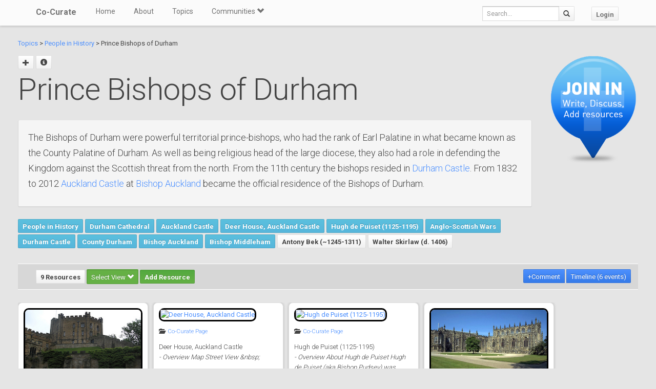

--- FILE ---
content_type: text/html; charset=utf-8
request_url: https://co-curate.ncl.ac.uk/prince-bishops/
body_size: 8076
content:



<!DOCTYPE html>
<html lang="en">
<head>
    <meta charset="utf-8">
    <title>Prince Bishops of Durham | Co-Curate</title>
    <!-- Always force latest IE rendering engine (even in intranet) & Chrome Frame -->
    <meta http-equiv="X-UA-Compatible" content="IE=edge,chrome=1"/>
    <meta name="viewport" content="width=device-width, initial-scale=1.0">
    
    <meta name="keywords" content="Prince Bishops of Durham, history, local history, heritage, old photographs, community, contribute, north east england">
    <meta name="author" content="">

    <!-- jQuery (necessary for Bootstrap's JavaScript plugins) -->
    <script src="https://ajax.googleapis.com/ajax/libs/jquery/1.11.0/jquery.min.js"></script>
    <script src="//ajax.googleapis.com/ajax/libs/jqueryui/1.10.4/jquery-ui.min.js"></script>
    <script src="/static/js/jquery.cookie.js" type="text/javascript"></script>
    <!-- Include all compiled plugins (below), or include individual files as needed -->
    <script src="/static/bootstrap/js/bootstrap.min.js"></script>

    
    

    <!-- new design layout -->
    <link href="/static/bootstrap/css/bootstrap.min.css" rel="stylesheet">
    <link href='//fonts.googleapis.com/css?family=Roboto:400,300,700' rel='stylesheet' type='text/css'>
    <link rel="stylesheet" href="/static/css/font-awesome.min.css">
    <!--[if IE 7]>
    <link rel="stylesheet" href="/static/css/font-awesome-ie7.min.css">
    <![endif]-->
    <link href="/static/css/bootplus.css" rel="stylesheet">
    <link href="/static/css/bootplus-responsive.css" rel="stylesheet">
    <link href="/static/css/sl-slide.css" rel="stylesheet">

    <!-- Bootstrap -->
    <link rel="stylesheet" href="//ajax.googleapis.com/ajax/libs/jqueryui/1.10.4/themes/smoothness/jquery-ui.css"/>
    <link rel="stylesheet" type="text/css" href="/static/DataTables/media/css/dataTables.bootstrap.css">

    <!-- Add fancyBox css -->
    <link rel="stylesheet" href="/static/fancybox/jquery.fancybox.css" type="text/css" media="screen"/>
    <link rel="stylesheet" href="/static/fancybox/helpers/jquery.fancybox-buttons.css" type="text/css"
          media="screen"/>
    <link rel="stylesheet" href="/static/fancybox/helpers/jquery.fancybox-thumbs.css" type="text/css"
          media="screen"/>

    <link href="/static/owl-carousel/owl.carousel.css" rel="stylesheet">
    <link href="/static/owl-carousel/owl.theme.css" rel="stylesheet">

    <link href="/static/select2/select2.css" rel="stylesheet">


    <link href="/static/dynatree/skin/ui.dynatree.css" rel="stylesheet" type="text/css" id="skinSheet">

    <link rel="stylesheet" type="text/css" href="/static/fluent_comments/css/ajaxcomments.css"/>
    <!-- Custom styles for this template -->
    <link href="/static/css/local_css.css" rel="stylesheet">


    <!-- HTML5 Shim and Respond.js IE8 support of HTML5 elements and media queries -->
    <!-- WARNING: Respond.js doesn't work if you view the page via file:// -->
    <!--[if lt IE 9]>
    <script src="https://oss.maxcdn.com/libs/html5shiv/3.7.0/html5shiv.js"></script>
    <script src="https://oss.maxcdn.com/libs/respond.js/1.4.2/respond.min.js"></script>
    <![endif]-->

    <!--[if lte IE 7]>
        <link rel="stylesheet" type="text/css" href="/static/bootstrap/css/boostrap-ie7.css" />
    <![endif]-->

    <meta name="google-site-verification" content="FVGFzl4ruLRFuDWPTcgDc4hOwWEKr9IG1mrD_SeddWc" />
    
    
</head>
<body>

<header id="top" class="navbar navbar-fixed-top" role="banner">
    <div class="navbar-inner">
        <div class="container">
            <div class="navbar-header ">
                <button type="button" class="navbar-toggle" data-toggle="collapse" data-target=".navbar-collapse">
                    <span class="sr-only">Toggle navigation</span>
                    <span class="icon-bar"></span>
                    <span class="icon-bar"></span>
                    <span class="icon-bar"></span>
                </button>
                <a class="brand" href="/">Co-Curate</a>
            </div>

            <nav class="collapse navbar-collapse " role="navigation">
                <ul class="nav navbar-left">
                    <li>
                        <a href="/">Home</a>
                    </li>
                    <li>
                        <a href="/about/">About</a>
                    </li>
                    <li>
                        <a href="/topics/">Topics</a>
                    </li>
                    <li class="dropdown">
                        <a href="#" class="dropdown-toggle" data-toggle="dropdown">Communities <span
                                class="glyphicon glyphicon-chevron-down"></span></a>
                        
                            <ul class="dropdown-menu">
    
    <li><a href="/communities/9/view/">Co-Curate</a></li>
    
    <li><a href="/communities/10/view/">Tyneside Irish Cultural Society</a></li>
    
    <li role="presentation" class="divider"></li>
    <li><a href="/communities/">View All Communities</a></li>
</ul>
                        
                    </li>
                    
                </ul>
                <ul class="nav navbar-nav navbar-right">
                    <li class="hidden-sm hidden-xs">
                        <form class="navbar-form  navbar-input-group" action="/resources/add/search/">
                            <div class="form-group">
                                <input type="text" class="form-control navbar-search" name="q" placeholder="Search...">
                            </div>
                            <button class="btn btn-default" type="submit"><span
                                    class="glyphicon glyphicon-search"></span></button>
                        </form>
                    </li>
                    
                        <li><a href="/accounts/login/?next=/prince-bishops/" class="btn btn-default">Login</a>
                        </li>
                    
                </ul>
                <!--/.nav-collapse -->
            </nav>
            <!--/.container -->
        </div>
        <!--/.navbar-inner -->
    </div>
</header>





<div class="container-fluid" id="main_content">
    
    



    
    
    <div class="row-fluid">
        <div class="col-sm-10 col-md-10">

            <p>
            <a href="/topics/">Topics</a> >
            
                
            
                
                    <a href="/people-in-history/" >People in History</a> >
                
            
            Prince Bishops of Durham
            </p>


            <div id="topic_title" class="hero-unit">
                <a class="fancy_popup fancybox.ajax btn" title="Add sub topic"
                       href="/prince-bishops/add/"><span class="glyphicon glyphicon-plus"></span></a>
                
                    
                
                
                <a href="#" class="btn btn-sm" data-toggle="modal" data-target="#topic-info-modal" title="Topic Info">
                       <span class="glyphicon glyphicon-info-sign"></span></a>
                <h1>
                    Prince Bishops of Durham

                
                </h1>
                <br />
                <div>
                    <div class="well white"><p>The Bishops of Durham were powerful territorial prince-bishops, who had the rank of Earl Palatine in what became known as the County Palatine of Durham. As well as being religious head of the large diocese, they also had a role in defending the Kingdom against the Scottish threat from the north. From the 11th century the bishops resided in <a href="/durham-castle/">Durham Castle</a>. From 1832 to 2012 <a href="/auckland-castle/">Auckland Castle</a> at <a href="/bishop-auckland/">Bishop Auckland </a>became the official residence of the Bishops of Durham.</p></div>
                </div>

                
                    
                        
                    
                        
                            <a href="/people-in-history/" class="btn btn-sml btn-info">People in History</a>
                        
                    
                    
                        <a href="/durham-cathedral/" class="btn btn-sml btn-info">Durham Cathedral</a>
                    
                        <a href="/auckland-castle/" class="btn btn-sml btn-info">Auckland Castle</a>
                    
                        <a href="/auckland-castle-deer-house/" class="btn btn-sml btn-info">Deer House, Auckland Castle</a>
                    
                        <a href="/hugh-de-puiset-1125-1195/" class="btn btn-sml btn-info">Hugh de Puiset (1125-1195)</a>
                    
                        <a href="/anglo-scottish-wars/" class="btn btn-sml btn-info">Anglo-Scottish Wars</a>
                    
                        <a href="/durham-castle/" class="btn btn-sml btn-info">Durham Castle</a>
                    
                        <a href="/county-durham/" class="btn btn-sml btn-info">County Durham</a>
                    
                        <a href="/bishop-auckland/" class="btn btn-sml btn-info">Bishop Auckland</a>
                    
                        <a href="/bishop-middleham/" class="btn btn-sml btn-info">Bishop Middleham</a>
                    
                

                
                    <a href="/antony-bek/" class="btn btn-sml">Antony Bek (~1245-1311)</a>
                
                    <a href="/walter-skirlaw-d-1406/" class="btn btn-sml">Walter Skirlaw (d. 1406)</a>
                

            </div>
        </div>
        <div class="col-sm-2 col-md-2">

            
                <div class="sidebar-nav">
                    <div class="join_in">
                        <a href="/join-in/">
                            <img src="/static/img/join_icon.png" width="175" height="230">
                        </a>
                    </div>
                </div>
            


        </div>

    </div>
    <div class="row-fluid">
        <div class="col-sm-12 col-md-12">


            
            <div class="action-tab">
                <div class="row">
                
                    <div class="col-sm-6">
                        
                        <a href="/info-resources/" class="btn btn-default fancy_popup fancybox.iframe">
                                        9 Resources
                        </a>
                        <div class="btn-group active">
                            <button type="button" class="btn btn-success dropdown-toggle active" data-toggle="dropdown">
                                        Select View
                                        <span class="glyphicon glyphicon-chevron-down"></span>
                            </button>
                            <ul class="dropdown-menu" role="menu">
                                        <li><a href="#resources_grid" data-toggle="tab">Grid view</a></li>
                                        <li><a href="#resources_carousel" data-toggle="tab">Slide show</a></li>
                            </ul>
                        </div>
                        
                            <a class="btn btn-sm btn-success"
                                       href="/accounts/login/?next=/prince-bishops/">Add Resource</a>
                        


                    </div>
                    <div class="col-sm-6">
                        <div class="pull-right">
                            <div class="btn-group" id="resource_tabs">
                                <a href="#comments_thread" class="btn btn-primary" data-toggle="tab"> +Comment</a>
                                
                                    <a class="btn btn-sm btn-primary"
                                 href="/prince-bishops/history/">Timeline (6 events)</a>
                                
                            </div>
                        </div>
                    </div>
                
                </div>
            </div>
            <div class="tab-content">
                <div class="tab-pane" id="resources_carousel">
                    
                    
<div id="owl-carousel">
    
        <div class="item">
            <a href="/durham-castle/" class="" title="Durham Castle">
    
        <img src="/uploads/pics/40/40228_t.jpg" alt="Durham Castle"  style="border: 3px solid #000; border-radius: 10px;">
    
</a>
<h6>
    <span class="glyphicon glyphicon-folder-open"></span>&nbsp
    
    <a href="/durham-castle/" class="">Co-Curate Page</a>
</h6>
<h5>
    Durham Castle<br />
    <em>&#45; Overview About Durham Castle Map Street View &amp;nbsp; Durham Castle is a Norman castle in the city of Durham, England, which has been wholly occupied since 1840 by University College, …</em>
</h5>

        </div>
    
        <div class="item">
            <a href="/auckland-castle-deer-house/" class="" title="Deer House, Auckland Castle">
    
        <img src="http://s0.geograph.org.uk/geophotos/04/07/18/4071893_3b50326a.jpg" alt="Deer House, Auckland Castle"  style="border: 3px solid #000; border-radius: 10px;">
    
</a>
<h6>
    <span class="glyphicon glyphicon-folder-open"></span>&nbsp
    
    <a href="/auckland-castle-deer-house/" class="">Co-Curate Page</a>
</h6>
<h5>
    Deer House, Auckland Castle<br />
    <em>&#45; Overview Map Street View &amp;nbsp;</em>
</h5>

        </div>
    
        <div class="item">
            <a href="/hugh-de-puiset-1125-1195/" class="" title="Hugh de Puiset (1125-1195)">
    
        <img src="https://farm3.staticflickr.com/2347/2302513230_5671be6f7c_z.jpg" alt="Hugh de Puiset (1125-1195)"  style="border: 3px solid #000; border-radius: 10px;">
    
</a>
<h6>
    <span class="glyphicon glyphicon-folder-open"></span>&nbsp
    
    <a href="/hugh-de-puiset-1125-1195/" class="">Co-Curate Page</a>
</h6>
<h5>
    Hugh de Puiset (1125-1195)<br />
    <em>&#45; Overview About Hugh de Puiset Hugh de Puiset (aka Bishop Pudsey) was Bishop of Durham between 1153 and&amp;nbsp;1195,&amp;nbsp;and Chief Justiciar of England under King Richard I. He was noted as …</em>
</h5>

        </div>
    
        <div class="item">
            <a href="/auckland-castle/" class="" title="Auckland Castle">
    
        <img src="/uploads/pics/40/40103_t.jpg" alt="Auckland Castle"  style="border: 3px solid #000; border-radius: 10px;">
    
</a>
<h6>
    <span class="glyphicon glyphicon-folder-open"></span>&nbsp
    
    <a href="/auckland-castle/" class="">Co-Curate Page</a>
</h6>
<h5>
    Auckland Castle<br />
    <em>&#45; Overview About Auckland Castle Map Street View A manor house and hunting lodge constructed by Bishop Pudsey around 1183 AD. A hundred years later Bishop Bek converted the manor house …</em>
</h5>

        </div>
    
        <div class="item">
            <a href="/county-durham/" class="" title="County Durham">
    
        <img src="/uploads/thumbs2/county_durham_thumb.png" alt="County Durham"  style="border: 3px solid #000; border-radius: 10px;">
    
</a>
<h6>
    <span class="glyphicon glyphicon-folder-open"></span>&nbsp
    
    <a href="/county-durham/" class="">Co-Curate Page</a>
</h6>
<h5>
    County Durham<br />
    <em>&#45; Settlements History Civil Parishes Barnard Castle Bishop Auckland Chester-le-Street Consett Darlington Durham (city) Newton Aycliffe Peterlee Shildon Spennymoor Settlements: A B C D E F G H I J K …</em>
</h5>

        </div>
    
        <div class="item">
            <a href="/bishop-middleham/" class="" title="Bishop Middleham">
    
        <img src="http://s0.geograph.org.uk/photos/47/31/473188_7d214809.jpg" alt="Bishop Middleham"  style="border: 3px solid #000; border-radius: 10px;">
    
</a>
<h6>
    <span class="glyphicon glyphicon-folder-open"></span>&nbsp
    
    <a href="/bishop-middleham/" class="">Co-Curate Page</a>
</h6>
<h5>
    Bishop Middleham<br />
    <em>&#45; Overview History Map Street View Bishop Middleham is a village near Sedgefield in County Durham.&amp;nbsp;Bishop Middleham is thought to have Anglo-Saxon origins. There are earthwork ruins of Bishop Middleham Castle …</em>
</h5>

        </div>
    
        <div class="item">
            <a href="/durham-cathedral/" class="" title="Durham Cathedral">
    
        <img src="/uploads/pics/103/103073.jpg" alt="Durham Cathedral"  style="border: 3px solid #000; border-radius: 10px;">
    
</a>
<h6>
    <span class="glyphicon glyphicon-folder-open"></span>&nbsp
    
    <a href="/durham-cathedral/" class="">Co-Curate Page</a>
</h6>
<h5>
    Durham Cathedral<br />
    <em>&#45; Overview History Map Inside The Cathedral Church of Christ, Blessed Mary the Virgin and St Cuthbert of Durham, usually known as Durham Cathedral and home of the Shrine of St …</em>
</h5>

        </div>
    
        <div class="item">
            <a class="fancy_popup_resource fancybox.iframe" href="/resources/view/42086/">
    <img src="/static/img/External_Website.png" alt="" >
</a>
<h6>
    
        <span class="glyphicon glyphicon-align-left"></span>
    
    from <a href="http://www.gatehouse-gazetteer.info/English%20sites/981.html" rel="nofollow">http://www.gatehouse-gazettee…</a>





</h6>
<h5>
    Bishop Middleham Castle<br />
    <em>&#45; &quot;...The Castle of Middleham, a strong, well guarded manor house, was a principal residence of the Bishops of Durham from the Conquest till the end of the 14th century....The remains …</em>
</h5>

    <hr style="margin: 10px 0;" />
    <small>
        <strong>Added by</strong><br />
        <em><a href="/core/profile/4/">Simon Cotterill</a></em>
    </small>


        </div>
    
        <div class="item">
            <a href="/anglo-scottish-wars/" class="" title="Anglo-Scottish Wars">
    
        <img src="/uploads/thumbs2/anglo_scotting_wars_thumb.png" alt="Anglo-Scottish Wars"  style="border: 3px solid #000; border-radius: 10px;">
    
</a>
<h6>
    <span class="glyphicon glyphicon-folder-open"></span>&nbsp
    
    <a href="/anglo-scottish-wars/" class="">Co-Curate Page</a>
</h6>
<h5>
    Anglo-Scottish Wars<br />
    <em>&#45; This is not an exhaustive list! Can you contribute to the Visual Timeline? &amp;nbsp; 937 &amp;nbsp;Battle of Brunanburh &amp;nbsp; 1018&amp;nbsp; &amp;nbsp;Battle of Carham &amp;nbsp; 1093 &amp;nbsp;Battle of Alnwick &amp;nbsp; 1174 …</em>
</h5>

        </div>
    
</div>

                </div>
                <div class="tab-pane active" id="resources_grid">
                    
                    
<div id="resource_container">
    <div id="loading"><img src="/static/img/loading.gif"/></div>

    
        <div class="item">
               <a href="/durham-castle/" class="" title="Durham Castle">
    
        <img src="/uploads/pics/40/40228_t.jpg" alt="Durham Castle"  style="border: 3px solid #000; border-radius: 10px;">
    
</a>
<h6>
    <span class="glyphicon glyphicon-folder-open"></span>&nbsp
    
    <a href="/durham-castle/" class="">Co-Curate Page</a>
</h6>
<h5>
    Durham Castle<br />
    <em>&#45; Overview About Durham Castle Map Street View &amp;nbsp; Durham Castle is a Norman castle in the city of Durham, England, which has been wholly occupied since 1840 by University College, …</em>
</h5>


            
        </div>
    
        <div class="item">
               <a href="/auckland-castle-deer-house/" class="" title="Deer House, Auckland Castle">
    
        <img src="http://s0.geograph.org.uk/geophotos/04/07/18/4071893_3b50326a.jpg" alt="Deer House, Auckland Castle"  style="border: 3px solid #000; border-radius: 10px;">
    
</a>
<h6>
    <span class="glyphicon glyphicon-folder-open"></span>&nbsp
    
    <a href="/auckland-castle-deer-house/" class="">Co-Curate Page</a>
</h6>
<h5>
    Deer House, Auckland Castle<br />
    <em>&#45; Overview Map Street View &amp;nbsp;</em>
</h5>


            
        </div>
    
        <div class="item">
               <a href="/hugh-de-puiset-1125-1195/" class="" title="Hugh de Puiset (1125-1195)">
    
        <img src="https://farm3.staticflickr.com/2347/2302513230_5671be6f7c_z.jpg" alt="Hugh de Puiset (1125-1195)"  style="border: 3px solid #000; border-radius: 10px;">
    
</a>
<h6>
    <span class="glyphicon glyphicon-folder-open"></span>&nbsp
    
    <a href="/hugh-de-puiset-1125-1195/" class="">Co-Curate Page</a>
</h6>
<h5>
    Hugh de Puiset (1125-1195)<br />
    <em>&#45; Overview About Hugh de Puiset Hugh de Puiset (aka Bishop Pudsey) was Bishop of Durham between 1153 and&amp;nbsp;1195,&amp;nbsp;and Chief Justiciar of England under King Richard I. He was noted as …</em>
</h5>


            
        </div>
    
        <div class="item">
               <a href="/auckland-castle/" class="" title="Auckland Castle">
    
        <img src="/uploads/pics/40/40103_t.jpg" alt="Auckland Castle"  style="border: 3px solid #000; border-radius: 10px;">
    
</a>
<h6>
    <span class="glyphicon glyphicon-folder-open"></span>&nbsp
    
    <a href="/auckland-castle/" class="">Co-Curate Page</a>
</h6>
<h5>
    Auckland Castle<br />
    <em>&#45; Overview About Auckland Castle Map Street View A manor house and hunting lodge constructed by Bishop Pudsey around 1183 AD. A hundred years later Bishop Bek converted the manor house …</em>
</h5>


            
        </div>
    
        <div class="item">
               <a href="/county-durham/" class="" title="County Durham">
    
        <img src="/uploads/thumbs2/county_durham_thumb.png" alt="County Durham"  style="border: 3px solid #000; border-radius: 10px;">
    
</a>
<h6>
    <span class="glyphicon glyphicon-folder-open"></span>&nbsp
    
    <a href="/county-durham/" class="">Co-Curate Page</a>
</h6>
<h5>
    County Durham<br />
    <em>&#45; Settlements History Civil Parishes Barnard Castle Bishop Auckland Chester-le-Street Consett Darlington Durham (city) Newton Aycliffe Peterlee Shildon Spennymoor Settlements: A B C D E F G H I J K …</em>
</h5>


            
        </div>
    
        <div class="item">
               <a href="/bishop-middleham/" class="" title="Bishop Middleham">
    
        <img src="http://s0.geograph.org.uk/photos/47/31/473188_7d214809.jpg" alt="Bishop Middleham"  style="border: 3px solid #000; border-radius: 10px;">
    
</a>
<h6>
    <span class="glyphicon glyphicon-folder-open"></span>&nbsp
    
    <a href="/bishop-middleham/" class="">Co-Curate Page</a>
</h6>
<h5>
    Bishop Middleham<br />
    <em>&#45; Overview History Map Street View Bishop Middleham is a village near Sedgefield in County Durham.&amp;nbsp;Bishop Middleham is thought to have Anglo-Saxon origins. There are earthwork ruins of Bishop Middleham Castle …</em>
</h5>


            
        </div>
    
        <div class="item">
               <a href="/durham-cathedral/" class="" title="Durham Cathedral">
    
        <img src="/uploads/pics/103/103073.jpg" alt="Durham Cathedral"  style="border: 3px solid #000; border-radius: 10px;">
    
</a>
<h6>
    <span class="glyphicon glyphicon-folder-open"></span>&nbsp
    
    <a href="/durham-cathedral/" class="">Co-Curate Page</a>
</h6>
<h5>
    Durham Cathedral<br />
    <em>&#45; Overview History Map Inside The Cathedral Church of Christ, Blessed Mary the Virgin and St Cuthbert of Durham, usually known as Durham Cathedral and home of the Shrine of St …</em>
</h5>


            
        </div>
    
        <div class="item">
               <a class="fancy_popup_resource fancybox.iframe" href="/resources/view/42086/">
    <img src="/static/img/External_Website.png" alt="" >
</a>
<h6>
    
        <span class="glyphicon glyphicon-align-left"></span>
    
    from <a href="http://www.gatehouse-gazetteer.info/English%20sites/981.html" rel="nofollow">http://www.gatehouse-gazettee…</a>





</h6>
<h5>
    Bishop Middleham Castle<br />
    <em>&#45; &quot;...The Castle of Middleham, a strong, well guarded manor house, was a principal residence of the Bishops of Durham from the Conquest till the end of the 14th century....The remains …</em>
</h5>

    <hr style="margin: 10px 0;" />
    <small>
        <strong>Added by</strong><br />
        <em><a href="/core/profile/4/">Simon Cotterill</a></em>
    </small>



            
        </div>
    
        <div class="item">
               <a href="/anglo-scottish-wars/" class="" title="Anglo-Scottish Wars">
    
        <img src="/uploads/thumbs2/anglo_scotting_wars_thumb.png" alt="Anglo-Scottish Wars"  style="border: 3px solid #000; border-radius: 10px;">
    
</a>
<h6>
    <span class="glyphicon glyphicon-folder-open"></span>&nbsp
    
    <a href="/anglo-scottish-wars/" class="">Co-Curate Page</a>
</h6>
<h5>
    Anglo-Scottish Wars<br />
    <em>&#45; This is not an exhaustive list! Can you contribute to the Visual Timeline? &amp;nbsp; 937 &amp;nbsp;Battle of Brunanburh &amp;nbsp; 1018&amp;nbsp; &amp;nbsp;Battle of Carham &amp;nbsp; 1093 &amp;nbsp;Battle of Alnwick &amp;nbsp; 1174 …</em>
</h5>


            
        </div>
    
</div>



                </div>
                <div class="tab-pane" id="comments_thread">
                    
<h3>Comments</h3>
<p>Add a comment or share a memory.</p>



<div id="comments-None" data-object-id="None" class="comments  empty">
    
</div>



    <a href="/core/accounts/login/" target="_parent">Login</a> to add a comment. <a href="/signup/">Sign-up</a> if you don't already have an account.

                </div>
            </div>
            






            

            
                <hr/>
                <br />

            <div class="panel-group">
                <div class="panel panel-default">
                    <div class="panel-heading">
                        <p class="panel-title" style="font-size: small; color: #737373; padding-left: 3px"><a data-toggle="collapse" href="#collapse1"><span class="glyphicon glyphicon-collapse-down"></span> Related Pages</a></p></div>
                        <div id="collapse1" class="panel-collapse">
                            <div class="panel-body">

                    <div class="row-fluid">

                        <div class="col-sm-6 col-md-6">
                    
                    
                    
                        
                            
                        
                    
                    
                    
                        
                            
                            
                                <a href="/people-in-history/" title="People in History">
                                <img src="https://farm3.staticflickr.com/2544/4076868499_271619513d_z.jpg" height="80" style="height: 80px; border: 3px solid #000; border-radius: 7px;">
                                </a>
                            
                            <br><a href="/people-in-history/" title="People in History">People in History</a>
                            </p>
                            
                        
                    
                    
                    
                        
                         
                    
                    
                    
                        
                            
                            
                                <a href="/antony-bek/" title="Antony Bek (~1245-1311)">
                                <img src="/static/img/CoCurate_Page.png" height="80" style="height: 80px;">
                                </a>
                            
                            <br><a href="/antony-bek/" title="Antony Bek (~1245-1311)">Antony Bek (~1245-1311)</a>
                            </p>
                            
                        
                    
                    
                    
                        
                            
                            
                                <a href="/walter-skirlaw-d-1406/" title="Walter Skirlaw (d. 1406)">
                                <img src="http://s0.geograph.org.uk/photos/48/97/489779_81ca2020.jpg" height="80" style="height: 80px; border: 3px solid #000; border-radius: 7px;">
                                </a>
                            
                            <br><a href="/walter-skirlaw-d-1406/" title="Walter Skirlaw (d. 1406)">Walter Skirlaw (d. 1406)</a>
                            </p>
                            
                        
                    
                    
                        </div>


                        <div class="col-sm-6 col-md-6">
                    
                        <p>
                        
                            <a href="/durham-cathedral/" title="Durham Cathedral">
                            <img src="/uploads/pics/103/103073.jpg" height="80" style="height: 80px; border: 3px solid #000; border-radius: 7px;">
                            </a>
                        
                        <br><a href="/durham-cathedral/" title="Durham Cathedral">Durham Cathedral</a>
                        </p>
                    
                        <p>
                        
                            <a href="/auckland-castle/" title="Auckland Castle">
                            <img src="/uploads/pics/40/40103_t.jpg" height="80" style="height: 80px; border: 3px solid #000; border-radius: 7px;">
                            </a>
                        
                        <br><a href="/auckland-castle/" title="Auckland Castle">Auckland Castle</a>
                        </p>
                    
                        <p>
                        
                            <a href="/auckland-castle-deer-house/" title="Deer House, Auckland Castle">
                            <img src="http://s0.geograph.org.uk/geophotos/04/07/18/4071893_3b50326a.jpg" height="80" style="height: 80px; border: 3px solid #000; border-radius: 7px;">
                            </a>
                        
                        <br><a href="/auckland-castle-deer-house/" title="Deer House, Auckland Castle">Deer House, Auckland Castle</a>
                        </p>
                    
                        <p>
                        
                            <a href="/hugh-de-puiset-1125-1195/" title="Hugh de Puiset (1125-1195)">
                            <img src="https://farm3.staticflickr.com/2347/2302513230_5671be6f7c_z.jpg" height="80" style="height: 80px; border: 3px solid #000; border-radius: 7px;">
                            </a>
                        
                        <br><a href="/hugh-de-puiset-1125-1195/" title="Hugh de Puiset (1125-1195)">Hugh de Puiset (1125-1195)</a>
                        </p>
                    
                        <p>
                        
                            <a href="/anglo-scottish-wars/" title="Anglo-Scottish Wars">
                            <img src="/uploads/thumbs2/anglo_scotting_wars_thumb.png" height="80" style="height: 80px; border: 3px solid #000; border-radius: 7px;">
                            </a>
                        
                        <br><a href="/anglo-scottish-wars/" title="Anglo-Scottish Wars">Anglo-Scottish Wars</a>
                        </p>
                    
                        <p>
                        
                            <a href="/durham-castle/" title="Durham Castle">
                            <img src="/uploads/pics/40/40228_t.jpg" height="80" style="height: 80px; border: 3px solid #000; border-radius: 7px;">
                            </a>
                        
                        <br><a href="/durham-castle/" title="Durham Castle">Durham Castle</a>
                        </p>
                    
                        <p>
                        
                            <a href="/county-durham/" title="County Durham">
                            <img src="/uploads/thumbs2/county_durham_thumb.png" height="80" style="height: 80px; border: 3px solid #000; border-radius: 7px;">
                            </a>
                        
                        <br><a href="/county-durham/" title="County Durham">County Durham</a>
                        </p>
                    
                        <p>
                        
                            <a href="/bishop-auckland/" title="Bishop Auckland">
                            <img src="http://s0.geograph.org.uk/photos/13/89/138934_6c809974.jpg" height="80" style="height: 80px; border: 3px solid #000; border-radius: 7px;">
                            </a>
                        
                        <br><a href="/bishop-auckland/" title="Bishop Auckland">Bishop Auckland</a>
                        </p>
                    
                        <p>
                        
                            <a href="/bishop-middleham/" title="Bishop Middleham">
                            <img src="http://s0.geograph.org.uk/photos/47/31/473188_7d214809.jpg" height="80" style="height: 80px; border: 3px solid #000; border-radius: 7px;">
                            </a>
                        
                        <br><a href="/bishop-middleham/" title="Bishop Middleham">Bishop Middleham</a>
                        </p>
                    
                        </div>

                    </div>
                </div>
                            </div>
                    </div>
                </div>
            


            


        </div>
    </div>
    <div class="modal fade" id="topic-info-modal" tabindex="-1" role="dialog" aria-labelledby="mySmallModalLabel"
         aria-hidden="true">
        <div class="modal-dialog">
            <div class="modal-content">
                <div class="modal-header">
                    <button type="button" class="close" data-dismiss="modal" aria-hidden="true">&times;</button>
                    <h4 class="modal-title" id="myModalLabel">Topic Info</h4>
                </div>
                <div class="modal-body">
                    <div class="well well-lg">
    <strong>Added by</strong>:
    <a href="/core/profile/4/">
        Simon Cotterill
    </a>,
    
    <strong>Last modified</strong>:
    10 years, 9 months ago,
    <strong>Viewed</strong>:5175 times,
</div>

                </div>
            </div>
        </div>
    </div>

</div>

    <!-- /.container -->
    <section id="bottom" class="main">
        <!--Container-->
        <div class="container">
            <div class="row">
                <div class="col-sm-4">
                    <h4>ABOUT US</h4>
                    Co-Curate is a project which brings together online collections, museums, universities, schools
                    and community groups to make and re-make stories and images from North East England and Cumbria.
                    Co-Curate
                    is a trans-disciplinary project that will open up 'official' museum and 'un-officia'l co-created
                    community-based collections and archives through innovative collaborative approaches using
                    social media and open archives/data.
                </div>
                <div id="tweets" class="col-sm-3">
                    <h4>QUICK LINKS</h4>
                    <div>
                        <ul class="list-unstyled">
                            <li><a href="/">Home</a></li>
                            <li><a href="/about/">About Us</a></li>
                            <li><a href="/help/">Support</a></li>
                            <li><a href="/terms/">Terms of Use</a></li>
                            <li><a href="/privacy-policy/">Privacy Policy</a></li>
                            <li><a href="/copyright/">Copyright</a></li>
                            <li><a href="/core/latest/">Blog</a></li>
                        </ul>
                    </div>
                </div>
                <!--Important Links-->
                
                    <div class="col-sm-5">
                        <div class="row">
                            <h4>LATEST SHARED RESOURCES</h4>
                            
                                <div class="col-lg-3 col-md-4 col-xs-6 thumb">
                                    <a class="fancy_popup_resource fancybox.iframe"
                                       href="/resources/view/139340/">
                                        
                                            <img src="https://s0.geograph.org.uk/photos/09/18/091802_eaa45d53.jpg"
                                                 title="Footpath to Plasketlands Farm"/>
                                        
                                    </a>
                                </div>
                            
                                <div class="col-lg-3 col-md-4 col-xs-6 thumb">
                                    <a class="fancy_popup_resource fancybox.iframe"
                                       href="/resources/view/139339/">
                                        
                                            <img src="https://s0.geograph.org.uk/photos/09/18/091805_3122947c.jpg"
                                                 title="Plasketlands Farm"/>
                                        
                                    </a>
                                </div>
                            
                                <div class="col-lg-3 col-md-4 col-xs-6 thumb">
                                    <a class="fancy_popup_resource fancybox.iframe"
                                       href="/resources/view/139338/">
                                        
                                            <img src="https://s0.geograph.org.uk/geophotos/01/16/45/1164531_efc5c1ab.jpg"
                                                 title="Goodyhills - looking towards Jericho"/>
                                        
                                    </a>
                                </div>
                            
                                <div class="col-lg-3 col-md-4 col-xs-6 thumb">
                                    <a class="fancy_popup_resource fancybox.iframe"
                                       href="/resources/view/139337/">
                                        
                                            <img src="https://s0.geograph.org.uk/geophotos/01/16/45/1164521_e3179836.jpg"
                                                 title="Goodyhills - looking towards Holme St Cuthbert"/>
                                        
                                    </a>
                                </div>
                            
                                <div class="col-lg-3 col-md-4 col-xs-6 thumb">
                                    <a class="fancy_popup_resource fancybox.iframe"
                                       href="/resources/view/139336/">
                                        
                                            <img src="https://s0.geograph.org.uk/geophotos/07/10/66/7106682_fdcd524f.jpg"
                                                 title="Goodyhills village"/>
                                        
                                    </a>
                                </div>
                            
                                <div class="col-lg-3 col-md-4 col-xs-6 thumb">
                                    <a class="fancy_popup_resource fancybox.iframe"
                                       href="/resources/view/139335/">
                                        
                                            <img src="/static/img/CoCurate_Page.png"
                                                 title="Holme St Cuthbert"/>
                                        
                                    </a>
                                </div>
                            
                                <div class="col-lg-3 col-md-4 col-xs-6 thumb">
                                    <a class="fancy_popup_resource fancybox.iframe"
                                       href="/resources/view/139334/">
                                        
                                            <img src="https://s0.geograph.org.uk/geophotos/06/04/44/6044447_642b9458.jpg"
                                                 title="Direction Sign - Signpost by New Cowper, Westnewton Parish"/>
                                        
                                    </a>
                                </div>
                            
                                <div class="col-lg-3 col-md-4 col-xs-6 thumb">
                                    <a class="fancy_popup_resource fancybox.iframe"
                                       href="/resources/view/139333/">
                                        
                                            <img src="https://s0.geograph.org.uk/geophotos/04/00/33/4003352_6625ded4.jpg"
                                                 title="New Cowper"/>
                                        
                                    </a>
                                </div>
                            
                        </div>
                    </div>
                
                <!--/row-->
            </div>
            <!--/container-->
        </div>
    </section>


    <footer id="footer">
        <div class="container">
            <div class="row">
                <div class="col-sm-6">
                    
                    <a id="gototop" class="gototop pull-right" href="#">
                        <i class="glyphicon glyphicon-chevron-up"></i>
                    </a>
                </div>
                <div class="col-sm-6">
                    <div class="pull-right text-muted">
                        Powered by <a href="/ltsu/" target="_blank">LTSU</a>
                    </div>
                </div>
            </div>
        </div>
    </footer>




<!-- eldarion-ajax libraries -->
<script src="/static/eldarion-ajax/js/polyfills.js"></script>
<script src="/static/eldarion-ajax/js/eldarion-ajax-core.js"></script>
<script src="/static/eldarion-ajax/js/eldarion-ajax-handlers.js"></script>
<!-- /. end of eldarion libraries -->
<script src="/static/js/jquery.masonry.min.js"></script>
<script src="/static/js/imagesloaded.pkgd.min.js"></script>

<script src="/static/dynatree/jquery.dynatree.js" type="text/javascript"></script>

<!-- Add DataTables js -->
<script type="text/javascript" src="/static/DataTables/media/js/jquery.dataTables.min.js"></script>
<script type="text/javascript" language="javascript"
        src="/static/DataTables/media/js/dataTables.bootstrap.js"></script>


<!-- Add fancyBox js -->
<script type="text/javascript" src="/static/fancybox/jquery.fancybox.pack.js"></script>
<script type="text/javascript" src="/static/fancybox/helpers/jquery.fancybox-buttons.js"></script>
<script type="text/javascript" src="/static/fancybox/helpers/jquery.fancybox-media.js"></script>
<script type="text/javascript" src="/static/fancybox/helpers/jquery.fancybox-thumbs.js"></script>
<script type="text/javascript" src="/static/fluent_comments/js/ajaxcomments.js"></script>
<script type="text/javascript" src="/static/owl-carousel/owl.carousel.js"></script>
<script type="text/javascript" src="/static/select2/select2.min.js"></script>

<script type="text/javascript">
    jQuery("#resource_container").imagesLoaded(function () {
        jQuery.when(jQuery('#resource_container').masonry({
            itemSelector: '.item',
            gutter: 10
        })).then(function () {
            jQuery("#resource_container #loading").hide();
        });
    });

    //$(function () {
    // attach fancybox to any elements which have class fancybox
    $(".fancy_popup").fancybox({
        fitToView: false,
        width: '80%',
        height: '80%',
        autoSize: false,
        closeClick: false,
        openEffect: 'none',
        closeEffect: 'none',
        afterClose: function () {
            parent.location.reload(true);
        }
    });

    // attach fancybox to any elements which have class fancybox
    $(".fancy_popup_resource").fancybox({
        fitToView: false,
        width: '80%',
        height: '80%',
        autoSize: false,
        closeClick: false,
        openEffect: 'none',
        closeEffect: 'none'
    });
    //});

    // hide the header and footer if in iframe
    if (top != self) {
        jQuery('.navbar').hide();
        jQuery('footer').hide();
        jQuery('#bottom').hide();
        jQuery('#main_content').css('padding-top', 0);
        jQuery('body').css('background-color', '#fff');
    }
</script>


<!-- Google Analytics tag (gtag.js) -->
<script async src="https://www.googletagmanager.com/gtag/js?id=G-H3M8XTZ21P"></script>
<script>
  window.dataLayer = window.dataLayer || [];
  function gtag(){dataLayer.push(arguments);}
  gtag('js', new Date());
  gtag('config', 'G-H3M8XTZ21P');
</script>



    <!-- Add dynatree js -->
    <script type="text/javascript">
        $(function () {
            // add dynatree to the child list
            $("#tree").dynatree({
                autoFocus: true,
                minExpandLevel: 4,
                activeVisible: true, // Make sure, active nodes are visible (expanded).
                // using default options
                onActivate: function (node) {
                    // load the page
                    if (node.data.href) {
                        // Open target
                        window.open(node.data.href, '_self');
                    }
                }
            });
            $('a[data-toggle="tab"]').on('shown.bs.tab', function () {
                // remove all active classes
                $("#resource_tabs a").removeClass('active');
                $("#resource_tabs button").removeClass('active');
                $("#resource_tabs li").removeClass('active');


                // and then add the active class to the button pressed
                $(this).addClass("active");

            })
        });

        $(document).ready(function() {
            $("#owl-carousel").owlCarousel({
                autoPlay: 5000, //Set AutoPlay to 3 seconds
                items : 1,
                autoHeight : true,
                pagination : false,
                navigation:true,
                    afterInit : function(elem){
                        var that = this
                        that.owlControls.prependTo(elem)
                    }
            });
        });

    </script>
    


</body>
</html>
